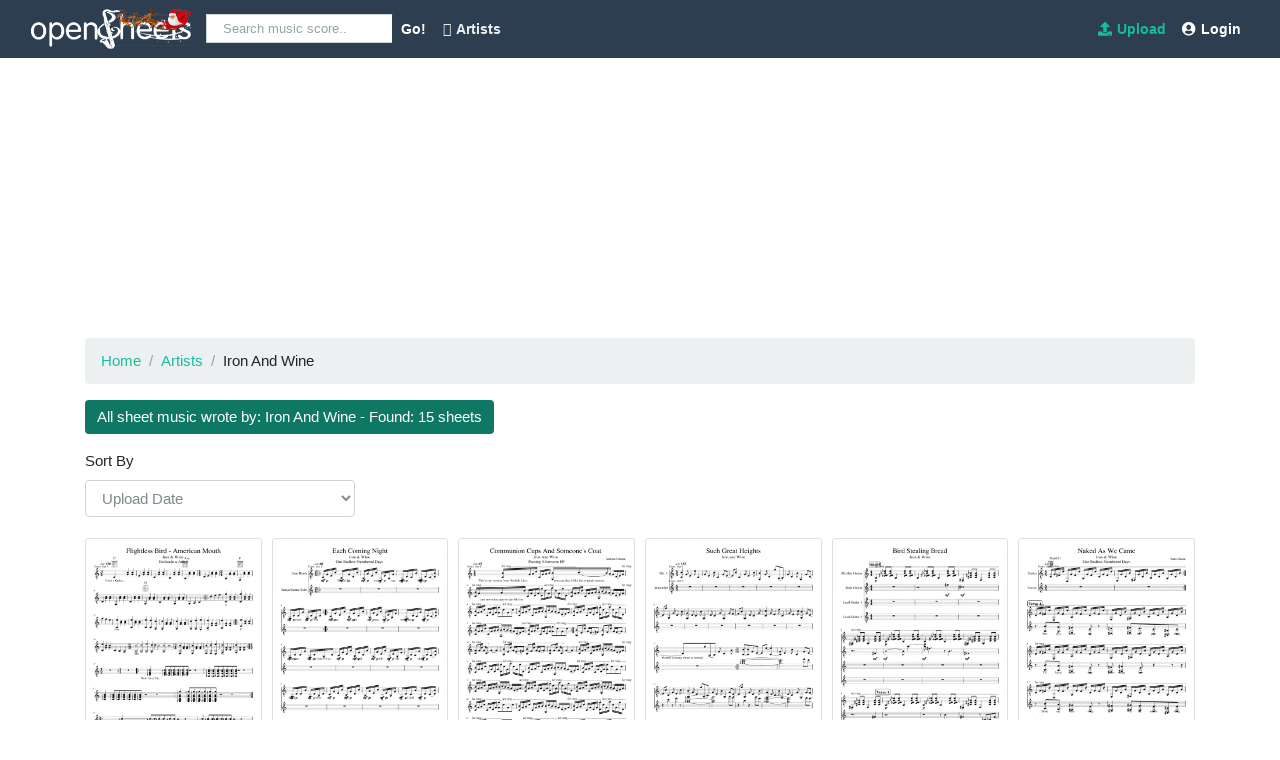

--- FILE ---
content_type: text/html; charset=UTF-8
request_url: https://opensheets.org/artist/Iron%20And%20Wine/3863.html
body_size: 3873
content:
<!DOCTYPE html>
<html lang="en">
<head>
    <meta charset="utf-8">
    <meta http-equiv="X-UA-Compatible" content="IE=edge">
    <meta name="viewport" content="width=device-width, initial-scale=1">
    <!-- CSRF Token -->
    <meta name="csrf-token" content="wJZPmg0ZTnMb6UJ05Q6BFia4BoQQwFnb5AZyndzT">
          <title>OPENSHEETS, Play and download all sheet music by Iron And Wine. Page: 1/1, 15 sheet music found</title>
<meta name="description" content="Sharing all sheet music by Iron And Wine in Opensheets.org.Play and download free in many format.">
      <meta property="og:url" content="https://opensheets.org/artist/Iron%20And%20Wine/3863.html" />
<meta property="og:description" content="Sharing all sheet music by Iron And Wine in Opensheets.org.Play and download free in many format." />
<meta property="og:title" content="OPENSHEETS, Play and download all sheet music by Iron And Wine. Page: 1/1, 15 sheet music found" />

      <meta name="twitter:title" content="OPENSHEETS, Free sheet music sharing platform." />
<meta name="twitter:description" content="Sharing your sheet music in Opensheets.org. Play and download free in many format." />
<meta name="twitter:url" content="" />
<meta name="twitter:type" content="" />
<meta name="twitter:site_name" content="" />
        <link rel="canonical" href="https://opensheets.org/artist/Iron%20And%20Wine/3863.html" />
    <link rel="stylesheet" href="https://opensheets.org/css/bootstrap.min.css?v2"/>
    <link rel="stylesheet" href="https://cdnjs.cloudflare.com/ajax/libs/font-awesome/5.15.4/css/all.min.css" integrity="sha512-1ycn6IcaQQ40/MKBW2W4Rhis/DbILU74C1vSrLJxCq57o941Ym01SwNsOMqvEBFlcgUa6xLiPY/NS5R+E6ztJQ==" crossorigin="anonymous" referrerpolicy="no-referrer" />
          <script src="https://cdnjs.cloudflare.com/ajax/libs/jquery/3.6.2/jquery.min.js" type="ef947fa537c7922767686e75-text/javascript"></script>
      <script src="https://cdnjs.cloudflare.com/ajax/libs/twitter-bootstrap/4.6.0/js/bootstrap.bundle.min.js" type="ef947fa537c7922767686e75-text/javascript"></script>     
            
                    <script async src="https://pagead2.googlesyndication.com/pagead/js/adsbygoogle.js?client=ca-pub-2259513214459096" crossorigin="anonymous" type="ef947fa537c7922767686e75-text/javascript"></script>
         <script async src="https://fundingchoicesmessages.google.com/i/pub-2259513214459096?ers=1" nonce="S_ZI5nlpngw9XlgYG2dIRA" type="ef947fa537c7922767686e75-text/javascript"></script><script nonce="S_ZI5nlpngw9XlgYG2dIRA" type="ef947fa537c7922767686e75-text/javascript">(function() {function signalGooglefcPresent() {if (!window.frames['googlefcPresent']) {if (document.body) {const iframe = document.createElement('iframe'); iframe.style = 'width: 0; height: 0; border: none; z-index: -1000; left: -1000px; top: -1000px;'; iframe.style.display = 'none'; iframe.name = 'googlefcPresent'; document.body.appendChild(iframe);} else {setTimeout(signalGooglefcPresent, 0);}}}signalGooglefcPresent();})();</script>
                 
    <script type="application/ld+json">
    {
      "@context": "https://schema.org",
      "@type": "Organization",
      "url": "https://opensheets.org",
      "logo": "https://opensheets.org/image/logo_small.png"
    }
    </script>
    <!-- Google tag (gtag.js) -->
    <script async src="https://www.googletagmanager.com/gtag/js?id=G-RYZTMMPJC9" type="ef947fa537c7922767686e75-text/javascript"></script>
    <script type="ef947fa537c7922767686e75-text/javascript">
      window.dataLayer = window.dataLayer || [];
      function gtag(){dataLayer.push(arguments);}
      gtag('js', new Date());
    
      gtag('config', 'G-RYZTMMPJC9');
    </script>
</head>
<body>
      <nav class="navbar navbar-expand-md navbar-dark bg-primary py-1" style="margin-bottom:0px;font-weight: 600; font-size:14px">
          <div class="container-fluid">
            <a class="navbar-brand" href="https://opensheets.org"><img src="https://opensheets.org/image/logo_small_noel.png" height="40px" width="160px" alt="OpenSheets.org"></a>
            <button class="navbar-toggler" data-toggle="collapse" data-target="#navcol-1">
              <span class="sr-only">Toggle navigation</span>
              <span class="navbar-toggler-icon"></span>
            </button>
              <div class="collapse navbar-collapse" id="navcol-1">
                  <div itemscope itemtype="https://schema.org/WebSite">
                      <meta itemprop="url" content="https://opensheets.org"/>
                      <form class="form-inline" method="get" action="https://opensheets.org/search" itemprop="potentialAction" itemscope itemtype="https://schema.org/SearchAction">
                          <div class="input-group input-group-sm py-1">
                              <div class="input-group-prepend">
                              </div>
                              <input name="keyword" class="form-control" type="text" placeholder="  Search music score.." value="" aria-label="Search" itemprop="query-input">
                              <meta itemprop="target" content="https://opensheets.org/search?keyword={keyword}" />
                              <div class="input-group-append"><button  style="font-weight: 600; font-size:14px" class="btn btn-primary" type="submit" aria-label="Search" name="Search">Go!</button></div>
                          </div>
                      </form>      
                  </div>
                  <ul class="nav navbar-nav">
                      <li class="nav-item  py-1" role="presentation"><a class="nav-link text-light" href="https://opensheets.org/artists"><i class="fa fa-adn" style="padding-right:5px;"></i>Artists</a></li>
                  </ul>
                  <ul class="nav navbar-nav ml-auto pull-left">    
                    <li class="nav-item  py-1" role="presentation"><a class="nav-link active" href="https://opensheets.org/upload"><i class="fa fa-upload" style="padding-right:5px;"></i>Upload</a></li>
                                          
                      <li class="nav-item  py-1" role="presentation"><a class="nav-link" href="https://opensheets.org/login"><i class="fa fa-user-circle" style="padding-right:5px;"></i>Login</a></li>
                                        
                  </ul>
              </div>
          </div>
      </nav>
      <script async src="https://pagead2.googlesyndication.com/pagead/js/adsbygoogle.js?client=ca-pub-2259513214459096" crossorigin="anonymous" type="ef947fa537c7922767686e75-text/javascript"></script>
<!-- OpenSheetTOP -->
<ins class="adsbygoogle"
     style="display:block"
     data-ad-client="ca-pub-2259513214459096"
     data-ad-slot="4753395898"
     data-ad-format="auto"
     data-full-width-responsive="true"></ins>
<script type="ef947fa537c7922767686e75-text/javascript">
     (adsbygoogle = window.adsbygoogle || []).push({});
</script>
      <div class="container">      
              <ol class="breadcrumb" itemscope itemtype="https://schema.org/BreadcrumbList">
        <li class="breadcrumb-item" itemprop="itemListElement" itemscope itemtype="https://schema.org/ListItem">
            <a href="https://opensheets.org" itemscope itemtype="https://schema.org/WebPage"
           itemprop="item" itemid="https://opensheets.org" >
                <span itemprop="name">Home</span>
            </a>
            <meta itemprop="position" content="1" />
        </li>
        <li class="breadcrumb-item" itemprop="itemListElement" itemscope itemtype="https://schema.org/ListItem">
            <a href="https://opensheets.org/artists" itemscope itemtype="https://schema.org/WebPage"
           itemprop="item" itemid="https://opensheets.org/artists">
                <span  itemprop="name">Artists</span>
            </a>
            <meta itemprop="position" content="2" />
        </li>
        <li class="breadcrumb-item" itemprop="itemListElement" itemscope itemtype="https://schema.org/ListItem">
            <span itemprop="name">Iron And Wine</span>
            <meta itemprop="position" content="3" />
        </li>
    </ol>
<nav>
<ul class="pagination">
    <li class="page-item active"><span class="page-link">All sheet music wrote by: Iron And Wine - Found: 15 sheets</span></li>
</ul>
</nav>
    <form id="sheet_filter" action="https://opensheets.org/artist/Iron%20And%20Wine/3863.html" method="get">
        <div class="form-row">
            <div class="form-group col-md-3"><label for="select-sort-by">Sort By</label>
              <select id="sortby" name="sortby" class="form-control select-sort-by">
                <option value="date" selected>Upload Date</option>
                <option value="view" >Views</option>
                <option value="rate" >Rate</option>
                <option value="download" >Download</option>
              </select>
            </div>
            <script type="ef947fa537c7922767686e75-text/javascript">
              $('#sortby').on('change', function(){
                 $("#sheet_filter").submit();
              });              
            </script>
        </div>
    </form>
    <nav>
        
    </nav>
    <div class="row no-gutters" style="margin-right:-5px;margin-left:-5px;">
              <div class="col-6 col-sm-4 col-md-3 col-lg-2 col-xl-2" style="padding:5px;padding-right:5px;padding-left:5px;">          
            <div class="card">
                <a href="https://opensheets.org/sheet-music/flightless-bird-american-mouth-acoustic/17764.html">
                  <img width="100%" height="100%" src="https://opensheets.org/image/thumb/22305.png" alt="Click me to view sheet: Flightless Bird American Mouth Acoustic" class="img-fluid card-img-top w-100 d-block bg-white" style="aspect-ratio: 3/4" />
                </a>
                <div class="card-body" style="padding:2px;">
                  <a href="https://opensheets.org/sheet-music/flightless-bird-american-mouth-acoustic/17764.html">
                    <h5 class="card-title" style="margin-bottom: 5px!important;padding: 3px;">Flightless Bird American Mouth Acoustic</h5>
                  </a>
                  <span style="padding:3px;"><i class="fa fa-eye" style="padding-right:5px;"></i> 497</span>
                  <span style="padding:3px;"><i class="fa fa-download" style="padding-right:5px;"></i> 0</span>
                </div>
            </div>          
        </div>
              <div class="col-6 col-sm-4 col-md-3 col-lg-2 col-xl-2" style="padding:5px;padding-right:5px;padding-left:5px;">          
            <div class="card">
                <a href="https://opensheets.org/sheet-music/each-coming-night/19573.html">
                  <img width="100%" height="100%" src="https://opensheets.org/image/thumb/22301.png" alt="Click me to view sheet: Each Coming Night" class="img-fluid card-img-top w-100 d-block bg-white" style="aspect-ratio: 3/4" />
                </a>
                <div class="card-body" style="padding:2px;">
                  <a href="https://opensheets.org/sheet-music/each-coming-night/19573.html">
                    <h5 class="card-title" style="margin-bottom: 5px!important;padding: 3px;">Each Coming Night</h5>
                  </a>
                  <span style="padding:3px;"><i class="fa fa-eye" style="padding-right:5px;"></i> 366</span>
                  <span style="padding:3px;"><i class="fa fa-download" style="padding-right:5px;"></i> 1</span>
                </div>
            </div>          
        </div>
              <div class="col-6 col-sm-4 col-md-3 col-lg-2 col-xl-2" style="padding:5px;padding-right:5px;padding-left:5px;">          
            <div class="card">
                <a href="https://opensheets.org/sheet-music/communion-cups-and-someones-coat/19681.html">
                  <img width="100%" height="100%" src="https://opensheets.org/image/thumb/22300.png" alt="Click me to view sheet: Communion Cups And Someones Coat" class="img-fluid card-img-top w-100 d-block bg-white" style="aspect-ratio: 3/4" />
                </a>
                <div class="card-body" style="padding:2px;">
                  <a href="https://opensheets.org/sheet-music/communion-cups-and-someones-coat/19681.html">
                    <h5 class="card-title" style="margin-bottom: 5px!important;padding: 3px;">Communion Cups And Someones Coat</h5>
                  </a>
                  <span style="padding:3px;"><i class="fa fa-eye" style="padding-right:5px;"></i> 399</span>
                  <span style="padding:3px;"><i class="fa fa-download" style="padding-right:5px;"></i> 2</span>
                </div>
            </div>          
        </div>
              <div class="col-6 col-sm-4 col-md-3 col-lg-2 col-xl-2" style="padding:5px;padding-right:5px;padding-left:5px;">          
            <div class="card">
                <a href="https://opensheets.org/sheet-music/such-great-heights/19978.html">
                  <img width="100%" height="100%" src="https://opensheets.org/image/thumb/22309.png" alt="Click me to view sheet: Such Great Heights" class="img-fluid card-img-top w-100 d-block bg-white" style="aspect-ratio: 3/4" />
                </a>
                <div class="card-body" style="padding:2px;">
                  <a href="https://opensheets.org/sheet-music/such-great-heights/19978.html">
                    <h5 class="card-title" style="margin-bottom: 5px!important;padding: 3px;">Such Great Heights</h5>
                  </a>
                  <span style="padding:3px;"><i class="fa fa-eye" style="padding-right:5px;"></i> 341</span>
                  <span style="padding:3px;"><i class="fa fa-download" style="padding-right:5px;"></i> 2</span>
                </div>
            </div>          
        </div>
              <div class="col-6 col-sm-4 col-md-3 col-lg-2 col-xl-2" style="padding:5px;padding-right:5px;padding-left:5px;">          
            <div class="card">
                <a href="https://opensheets.org/sheet-music/bird-stealing-bread/20025.html">
                  <img width="100%" height="100%" src="https://opensheets.org/image/thumb/22297.png" alt="Click me to view sheet: Bird Stealing Bread" class="img-fluid card-img-top w-100 d-block bg-white" style="aspect-ratio: 3/4" />
                </a>
                <div class="card-body" style="padding:2px;">
                  <a href="https://opensheets.org/sheet-music/bird-stealing-bread/20025.html">
                    <h5 class="card-title" style="margin-bottom: 5px!important;padding: 3px;">Bird Stealing Bread</h5>
                  </a>
                  <span style="padding:3px;"><i class="fa fa-eye" style="padding-right:5px;"></i> 317</span>
                  <span style="padding:3px;"><i class="fa fa-download" style="padding-right:5px;"></i> 0</span>
                </div>
            </div>          
        </div>
              <div class="col-6 col-sm-4 col-md-3 col-lg-2 col-xl-2" style="padding:5px;padding-right:5px;padding-left:5px;">          
            <div class="card">
                <a href="https://opensheets.org/sheet-music/naked-as-we-came/20675.html">
                  <img width="100%" height="100%" src="https://opensheets.org/image/thumb/22307.png" alt="Click me to view sheet: Naked As We Came" class="img-fluid card-img-top w-100 d-block bg-white" style="aspect-ratio: 3/4" />
                </a>
                <div class="card-body" style="padding:2px;">
                  <a href="https://opensheets.org/sheet-music/naked-as-we-came/20675.html">
                    <h5 class="card-title" style="margin-bottom: 5px!important;padding: 3px;">Naked As We Came</h5>
                  </a>
                  <span style="padding:3px;"><i class="fa fa-eye" style="padding-right:5px;"></i> 493</span>
                  <span style="padding:3px;"><i class="fa fa-download" style="padding-right:5px;"></i> 4</span>
                </div>
            </div>          
        </div>
              <div class="col-6 col-sm-4 col-md-3 col-lg-2 col-xl-2" style="padding:5px;padding-right:5px;padding-left:5px;">          
            <div class="card">
                <a href="https://opensheets.org/sheet-music/cinder-and-smoke/20930.html">
                  <img width="100%" height="100%" src="https://opensheets.org/image/thumb/22298.png" alt="Click me to view sheet: Cinder And Smoke" class="img-fluid card-img-top w-100 d-block bg-white" style="aspect-ratio: 3/4" />
                </a>
                <div class="card-body" style="padding:2px;">
                  <a href="https://opensheets.org/sheet-music/cinder-and-smoke/20930.html">
                    <h5 class="card-title" style="margin-bottom: 5px!important;padding: 3px;">Cinder And Smoke</h5>
                  </a>
                  <span style="padding:3px;"><i class="fa fa-eye" style="padding-right:5px;"></i> 288</span>
                  <span style="padding:3px;"><i class="fa fa-download" style="padding-right:5px;"></i> 1</span>
                </div>
            </div>          
        </div>
              <div class="col-6 col-sm-4 col-md-3 col-lg-2 col-xl-2" style="padding:5px;padding-right:5px;padding-left:5px;">          
            <div class="card">
                <a href="https://opensheets.org/sheet-music/fever-dream/21209.html">
                  <img width="100%" height="100%" src="https://opensheets.org/image/thumb/22304.png" alt="Click me to view sheet: Fever Dream" class="img-fluid card-img-top w-100 d-block bg-white" style="aspect-ratio: 3/4" />
                </a>
                <div class="card-body" style="padding:2px;">
                  <a href="https://opensheets.org/sheet-music/fever-dream/21209.html">
                    <h5 class="card-title" style="margin-bottom: 5px!important;padding: 3px;">Fever Dream</h5>
                  </a>
                  <span style="padding:3px;"><i class="fa fa-eye" style="padding-right:5px;"></i> 322</span>
                  <span style="padding:3px;"><i class="fa fa-download" style="padding-right:5px;"></i> 4</span>
                </div>
            </div>          
        </div>
              <div class="col-6 col-sm-4 col-md-3 col-lg-2 col-xl-2" style="padding:5px;padding-right:5px;padding-left:5px;">          
            <div class="card">
                <a href="https://opensheets.org/sheet-music/evening-on-the-ground/21969.html">
                  <img width="100%" height="100%" src="https://opensheets.org/image/thumb/22302.png" alt="Click me to view sheet: Evening On The Ground" class="img-fluid card-img-top w-100 d-block bg-white" style="aspect-ratio: 3/4" />
                </a>
                <div class="card-body" style="padding:2px;">
                  <a href="https://opensheets.org/sheet-music/evening-on-the-ground/21969.html">
                    <h5 class="card-title" style="margin-bottom: 5px!important;padding: 3px;">Evening On The Ground</h5>
                  </a>
                  <span style="padding:3px;"><i class="fa fa-eye" style="padding-right:5px;"></i> 260</span>
                  <span style="padding:3px;"><i class="fa fa-download" style="padding-right:5px;"></i> 0</span>
                </div>
            </div>          
        </div>
              <div class="col-6 col-sm-4 col-md-3 col-lg-2 col-xl-2" style="padding:5px;padding-right:5px;padding-left:5px;">          
            <div class="card">
                <a href="https://opensheets.org/sheet-music/cinders-and-smoke/22130.html">
                  <img width="100%" height="100%" src="https://opensheets.org/image/thumb/22299.png" alt="Click me to view sheet: Cinders And Smoke" class="img-fluid card-img-top w-100 d-block bg-white" style="aspect-ratio: 3/4" />
                </a>
                <div class="card-body" style="padding:2px;">
                  <a href="https://opensheets.org/sheet-music/cinders-and-smoke/22130.html">
                    <h5 class="card-title" style="margin-bottom: 5px!important;padding: 3px;">Cinders And Smoke</h5>
                  </a>
                  <span style="padding:3px;"><i class="fa fa-eye" style="padding-right:5px;"></i> 270</span>
                  <span style="padding:3px;"><i class="fa fa-download" style="padding-right:5px;"></i> 1</span>
                </div>
            </div>          
        </div>
              <div class="col-6 col-sm-4 col-md-3 col-lg-2 col-xl-2" style="padding:5px;padding-right:5px;padding-left:5px;">          
            <div class="card">
                <a href="https://opensheets.org/sheet-music/the-sea-and-the-rhythm/22366.html">
                  <img width="100%" height="100%" src="https://opensheets.org/image/thumb/22311.png" alt="Click me to view sheet: The Sea And The Rhythm" class="img-fluid card-img-top w-100 d-block bg-white" style="aspect-ratio: 3/4" />
                </a>
                <div class="card-body" style="padding:2px;">
                  <a href="https://opensheets.org/sheet-music/the-sea-and-the-rhythm/22366.html">
                    <h5 class="card-title" style="margin-bottom: 5px!important;padding: 3px;">The Sea And The Rhythm</h5>
                  </a>
                  <span style="padding:3px;"><i class="fa fa-eye" style="padding-right:5px;"></i> 257</span>
                  <span style="padding:3px;"><i class="fa fa-download" style="padding-right:5px;"></i> 0</span>
                </div>
            </div>          
        </div>
              <div class="col-6 col-sm-4 col-md-3 col-lg-2 col-xl-2" style="padding:5px;padding-right:5px;padding-left:5px;">          
            <div class="card">
                <a href="https://opensheets.org/sheet-music/lions-mane/22567.html">
                  <img width="100%" height="100%" src="https://opensheets.org/image/thumb/22306.png" alt="Click me to view sheet: Lions Mane" class="img-fluid card-img-top w-100 d-block bg-white" style="aspect-ratio: 3/4" />
                </a>
                <div class="card-body" style="padding:2px;">
                  <a href="https://opensheets.org/sheet-music/lions-mane/22567.html">
                    <h5 class="card-title" style="margin-bottom: 5px!important;padding: 3px;">Lions Mane</h5>
                  </a>
                  <span style="padding:3px;"><i class="fa fa-eye" style="padding-right:5px;"></i> 265</span>
                  <span style="padding:3px;"><i class="fa fa-download" style="padding-right:5px;"></i> 1</span>
                </div>
            </div>          
        </div>
              <div class="col-6 col-sm-4 col-md-3 col-lg-2 col-xl-2" style="padding:5px;padding-right:5px;padding-left:5px;">          
            <div class="card">
                <a href="https://opensheets.org/sheet-music/faded-from-the-winter/23029.html">
                  <img width="100%" height="100%" src="https://opensheets.org/image/thumb/22303.png" alt="Click me to view sheet: Faded From The Winter" class="img-fluid card-img-top w-100 d-block bg-white" style="aspect-ratio: 3/4" />
                </a>
                <div class="card-body" style="padding:2px;">
                  <a href="https://opensheets.org/sheet-music/faded-from-the-winter/23029.html">
                    <h5 class="card-title" style="margin-bottom: 5px!important;padding: 3px;">Faded From The Winter</h5>
                  </a>
                  <span style="padding:3px;"><i class="fa fa-eye" style="padding-right:5px;"></i> 239</span>
                  <span style="padding:3px;"><i class="fa fa-download" style="padding-right:5px;"></i> 0</span>
                </div>
            </div>          
        </div>
              <div class="col-6 col-sm-4 col-md-3 col-lg-2 col-xl-2" style="padding:5px;padding-right:5px;padding-left:5px;">          
            <div class="card">
                <a href="https://opensheets.org/sheet-music/sunset-soon-forgotten/23031.html">
                  <img width="100%" height="100%" src="https://opensheets.org/image/thumb/22310.png" alt="Click me to view sheet: Sunset Soon Forgotten" class="img-fluid card-img-top w-100 d-block bg-white" style="aspect-ratio: 3/4" />
                </a>
                <div class="card-body" style="padding:2px;">
                  <a href="https://opensheets.org/sheet-music/sunset-soon-forgotten/23031.html">
                    <h5 class="card-title" style="margin-bottom: 5px!important;padding: 3px;">Sunset Soon Forgotten</h5>
                  </a>
                  <span style="padding:3px;"><i class="fa fa-eye" style="padding-right:5px;"></i> 233</span>
                  <span style="padding:3px;"><i class="fa fa-download" style="padding-right:5px;"></i> 0</span>
                </div>
            </div>          
        </div>
              <div class="col-6 col-sm-4 col-md-3 col-lg-2 col-xl-2" style="padding:5px;padding-right:5px;padding-left:5px;">          
            <div class="card">
                <a href="https://opensheets.org/sheet-music/on-your-wings/23434.html">
                  <img width="100%" height="100%" src="https://opensheets.org/image/thumb/22308.png" alt="Click me to view sheet: On Your Wings" class="img-fluid card-img-top w-100 d-block bg-white" style="aspect-ratio: 3/4" />
                </a>
                <div class="card-body" style="padding:2px;">
                  <a href="https://opensheets.org/sheet-music/on-your-wings/23434.html">
                    <h5 class="card-title" style="margin-bottom: 5px!important;padding: 3px;">On Your Wings</h5>
                  </a>
                  <span style="padding:3px;"><i class="fa fa-eye" style="padding-right:5px;"></i> 215</span>
                  <span style="padding:3px;"><i class="fa fa-download" style="padding-right:5px;"></i> 0</span>
                </div>
            </div>          
        </div>
                </div>
    <nav>
        
    </nav>
      </div>
      <div class="footer-basic text-center" style="padding-top:5px;padding-bottom:5px;font-weight: 600; font-size:14px">
          <footer>
              <ul class="list-inline">
                  <li class="list-inline-item"><a href="https://opensheets.org">Home</a></li>
                  <li class="list-inline-item"></li>
                  <li class="list-inline-item"><a href="https://opensheets.org/legal/term">Terms</a></li>
                  <li class="list-inline-item"><a href="https://opensheets.org/legal/privacy">Privacy Policy</a></li>
                  <li class="list-inline-item"><a href="https://opensheets.org/legal/dmca">DMCA</a></li>
                  <li class="list-inline-item"><a href="https://opensheets.org/contact-us">Contact Us</a></li>
              </ul>
              <p class="copyright">OPENSHEETS © 2026</p> <p class="copyright"></p>
          </footer>
      </div> 
<script src="/cdn-cgi/scripts/7d0fa10a/cloudflare-static/rocket-loader.min.js" data-cf-settings="ef947fa537c7922767686e75-|49" defer></script><script defer src="https://static.cloudflareinsights.com/beacon.min.js/vcd15cbe7772f49c399c6a5babf22c1241717689176015" integrity="sha512-ZpsOmlRQV6y907TI0dKBHq9Md29nnaEIPlkf84rnaERnq6zvWvPUqr2ft8M1aS28oN72PdrCzSjY4U6VaAw1EQ==" data-cf-beacon='{"version":"2024.11.0","token":"ce2ff42431024b77b543b2b304961fe6","r":1,"server_timing":{"name":{"cfCacheStatus":true,"cfEdge":true,"cfExtPri":true,"cfL4":true,"cfOrigin":true,"cfSpeedBrain":true},"location_startswith":null}}' crossorigin="anonymous"></script>
</body>
</html>


--- FILE ---
content_type: text/html; charset=utf-8
request_url: https://www.google.com/recaptcha/api2/aframe
body_size: 267
content:
<!DOCTYPE HTML><html><head><meta http-equiv="content-type" content="text/html; charset=UTF-8"></head><body><script nonce="wykWbSXFakGi7NE5MGeoaQ">/** Anti-fraud and anti-abuse applications only. See google.com/recaptcha */ try{var clients={'sodar':'https://pagead2.googlesyndication.com/pagead/sodar?'};window.addEventListener("message",function(a){try{if(a.source===window.parent){var b=JSON.parse(a.data);var c=clients[b['id']];if(c){var d=document.createElement('img');d.src=c+b['params']+'&rc='+(localStorage.getItem("rc::a")?sessionStorage.getItem("rc::b"):"");window.document.body.appendChild(d);sessionStorage.setItem("rc::e",parseInt(sessionStorage.getItem("rc::e")||0)+1);localStorage.setItem("rc::h",'1768643875228');}}}catch(b){}});window.parent.postMessage("_grecaptcha_ready", "*");}catch(b){}</script></body></html>

--- FILE ---
content_type: application/javascript; charset=utf-8
request_url: https://fundingchoicesmessages.google.com/f/AGSKWxULhvzcigkXLablJAKHXPQwMj6W6Vi7cyKWCDfPpUr6vrntczIDBTqHztLYFfJckWBc-da8Kc43J-CShncf8ohgCV70zOE9mftBgvH5QN6oehIbGD6TGnsOYXDCjz_VsEWf35qTbztgU1pP2iioxIZXES30du2QFTuxvemanM0Lq5QE6767gxbDDChf/_/150x300_.adframesrc./outstream_ad-/adocean./gam_ads.
body_size: -1290
content:
window['d1f2fe12-9afc-4635-88a6-7e0d47ab180d'] = true;